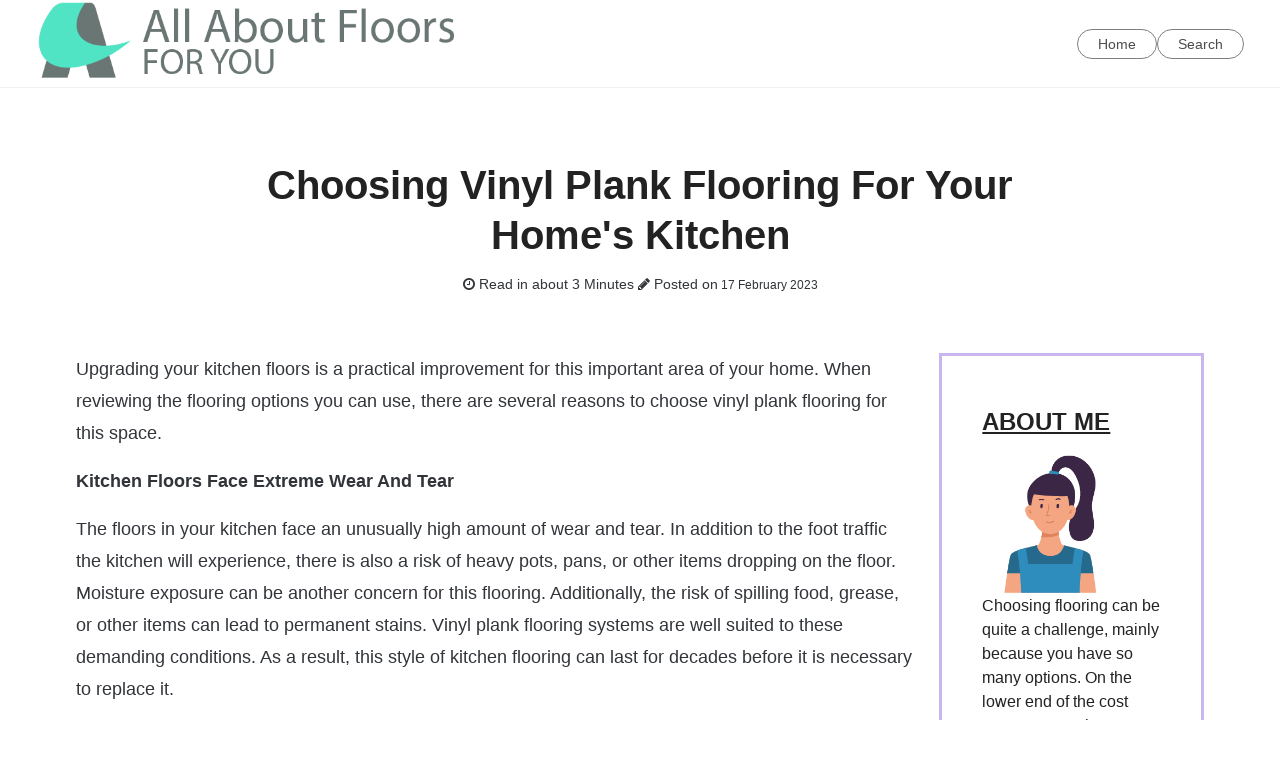

--- FILE ---
content_type: text/html
request_url: http://allaboutfloorsforyou.com/2023/02/17/choosing-vinyl-plank-flooring-for-your-homes-kitchen/
body_size: 4416
content:
<!DOCTYPE html>
<html lang="en">

<head>
    <meta http-equiv="X-UA-Compatible" content="IE=edge">
    
    <link rel="canonical" href="http://allaboutfloorsforyou.com/2023/02/17/choosing-vinyl-plank-flooring-for-your-homes-kitchen/">  

    <link href="https://cdnjs.cloudflare.com/ajax/libs/kube/6.5.2/css/kube.min.css" rel="stylesheet" type="text/css">
    <link href="/css/master.css" rel="stylesheet" type="text/css">
    <link href="/css/custom.css" rel="stylesheet" type="text/css">
    <script src="https://cdnjs.cloudflare.com/ajax/libs/jquery/2.1.4/jquery.js" type="text/javascript"></script>

    <script async src="https://cdnjs.cloudflare.com/ajax/libs/lunr.js/0.7.2/lunr.min.js"></script>
    <script src="/js/search.js"> </script>
    <meta charset="utf-8">
<meta name="viewport" content="width=device-width, initial-scale=1.0, maximum-scale=1">
<link rel="icon" type="image/ico" href="/images/favicon%20-%202021-12-14T142146.257.ico" sizes="16x16">
<link rel="stylesheet" href="//maxcdn.bootstrapcdn.com/font-awesome/4.5.0/css/font-awesome.min.css">


<meta name="description" content="Are you unsure of what flooring would work best for your space? Check out our blog posts to learn about your options and the pros and cons of each kind.">
 
<meta name="keywords" content="">
<link href="" rel="alternate" type="application/rss+xml" title="Flooring of Many Types" />
    <title>Choosing Vinyl Plank Flooring For Your Home&#39;s Kitchen - Flooring of Many Types</title>
    <meta property="og:url" content="http://allaboutfloorsforyou.com/2023/02/17/choosing-vinyl-plank-flooring-for-your-homes-kitchen/"> 


<meta property="og:image" content="http://allaboutfloorsforyou.com/images/allaboutfloorslogo.png">


<meta property='og:title' content="Choosing Vinyl Plank Flooring For Your Home&#39;s Kitchen - Flooring of Many Types">
<meta property="og:type" content="article">

    
    
</head>

<body class="page-kube">
    <header>
        <div class="hide-sm" id="top">
            <div>
                
                <a title="Flooring of Many Types" href="http://allaboutfloorsforyou.com">
                <img class="logo" src="/images/allaboutfloorslogo.png" alt="Flooring of Many Types" style="max-height: 80px;" />
                </a> 
                
            </div>
            <nav id="top-nav-extra">
                <ul>
                    <li><a href="/" title="home">Home</a></li>
                    <li><a href="/search">Search</a></li>
                </ul>
            </nav>
        </div>
    </header>
    <main>
        
<div id="main" >
    
<meta itemprop="name" content="Choosing Vinyl Plank Flooring For Your Home&#39;s Kitchen">
<meta itemprop="description" content="Upgrading your kitchen floors is a practical improvement for this important area of your home. When reviewing the flooring options you can use, there are several reasons to choose vinyl plank flooring for this space.
Kitchen Floors Face Extreme Wear And Tear
The floors in your kitchen face an unusually high amount of wear and tear. In addition to the foot traffic the kitchen will experience, there is also a risk of heavy pots, pans, or other items dropping on the floor.">


<meta itemprop="dateModified" content="2023-02-17T15:25:44&#43;00:00" />
<meta itemprop="wordCount" content="436">



<meta itemprop="keywords" content="janice-may,,blog,2021,2022,2023,2025," />

    <div id="hero">
        <h1 itemprop="headline"> Choosing Vinyl Plank Flooring For Your Home&#39;s Kitchen</h1>
        
        <time class="post-time"><span class="icon"><i class="fa fa-clock-o" aria-hidden="true"></i></span>
            <span>Read in about 3 Minutes</span>
            <span class="icon"><i class="fa fa-pencil" aria-hidden="true"></i></span> 
            Posted on<time datetime="2023-02-17T15:25:44&#43;00:00">
    17 February 2023



</time>
        </time>
    </div>
    <div class="row gutters">
        <div class="col col-9">
            <div id="post" itemprop="articleBody">
                <p>Upgrading your kitchen floors is a practical improvement for this important area of your home. When reviewing the flooring options you can use, there are several reasons to choose vinyl plank flooring for this space.</p>

<p><strong>Kitchen Floors Face Extreme Wear And Tear</strong></p>

<p>The floors in your kitchen face an unusually high amount of wear and tear. In addition to the foot traffic the kitchen will experience, there is also a risk of heavy pots, pans, or other items dropping on the floor. Moisture exposure can be another concern for this flooring. Additionally, the risk of spilling food, grease, or other items can lead to permanent stains. Vinyl plank flooring systems are well suited to these demanding conditions. As a result, this style of kitchen flooring can last for decades before it is necessary to replace it.</p>

<p><strong>Vinyl Plank Kitchen Flooring Can Offer A Unique Look</strong></p>

<p>The look of your kitchen flooring can be an influential factor in the interior design of this space. For homeowners that want a style of flooring that is unique, aesthetic, and functional, vinyl plank systems are a practical choice. Using vinyl plank flooring can give you options other than tile for the kitchen floors. Furthermore, vinyl plank flooring is capable of being customized. Designing custom vinyl plank flooring can offer you the greatest degree of freedom in terms of the look of your property.</p>

<p><strong>You Can Combine Sound Barriers With Vinyl Plank Floors</strong></p>

<p>The kitchen can be one of the louder spaces in your home. When meals are being prepared, cleaning is ongoing, or other work is occurring, the noises from the kitchen can spread throughout the house. Combining vinyl plank flooring systems with sound barriers can minimize these issues. These barriers can stop sounds from easily passing through the flooring. In addition to being useful for second-floor kitchens, it can also be helpful for ground-level kitchens.</p>

<p><strong>Installing Vinyl Plank Flooring In Kitchens Is A Fast Process</strong></p>

<p>Professional contractors are fast when installing vinyl plank flooring in the kitchen. This speed can be partially due to the smaller size of the kitchen space. However, it can also be related to the features of vinyl plank floors. These floors will not require finishing after installation. In contrast, wood flooring may require several days or longer for the finish to cure. As a result, your kitchen's new vinyl plank floors will be ready for use much sooner. Whether undertaking a major kitchen remodel or simply updating the floors, the speed of installation for vinyl plank flooring systems helps shorten the total time required.</p>

<p>Contact a company like&nbsp;<a href="https://www.genesfloorcovering.net/laminate" target="_blank">Gene's Floor Covering II</a> to learn more.&nbsp;</p>

            </div>
            <div>
                <p>
                    <span itemprop="author">Janice May</span>
                    <br>
                    <time datetime=" 2023-02-17T15:25:44&#43;00:00 ">
    17 February 2023



</time>
                    <br>Tags: <br>
                    <span itemprop="wordCount">436</span> Words
                </p>
                <div>
                     
                    
                </div>
            </div>
        </div>
        <div class="col col-3">
            <div class="widgets">
                

    
    <div class="posts">
    <h3>About Me</h3>
    <div class="widget-content">
        <p>
            <img class="img-thumbnail" alt="Flooring of Many Types" src="/images/allaboutfloorsavatar.png">
            Choosing flooring can be quite a challenge, mainly because you have so many options. On the lower end of the cost spectrum, you have things like sheet vinyl and vinyl tile. On the higher end of the cost spectrum, you have stone and ceramic tile. Then, there&#39;s carpet. It&#39;s installed over a subfloor, but most people do consider it to be a separate type of flooring. You can read more about flooring on this blog, equipping yourself to make a better decision about the flooring that&#39;s right for your home. You&#39;ll then have a better idea of what questions to ask and what factors to consider as you choose a floor.
        </p>
    </div>
</div>

    
    <div>
    <h3>Search </h3>
    <form action="http://allaboutfloorsforyou.com/search/" method="GET">
        <div class="input-group">
            <input type="text" class="form-control" name="q" placeholder="Search">
        </div>
    </form>
</div>

    
    <div class="">
    <h3>Categories</h3>
    <div class="widget-content">
        <ul>
            
            
                
                <li class="mytextwithicon"><a href="/categories//"></a></li>
            
                
                <li class="mytextwithicon"><a href="/categories/blog/">blog</a></li>
            
        </ul>
    </div>
</div>


    
    <div class="">
    <h3>Archive</h3>
    <div class="widget-content">
        <ul>
            
            
                
                <li class="mytextwithicon" ><a href="/year/2021/">2021</a></li>
            
                
                <li class="mytextwithicon" ><a href="/year/2022/">2022</a></li>
            
                
                <li class="mytextwithicon" ><a href="/year/2023/">2023</a></li>
            
                
                <li class="mytextwithicon" ><a href="/year/2025/">2025</a></li>
            
        </ul>
    </div>
</div>


    
    <div class="posts">
        <h3>Latest Posts</h3>
         
            
            <div class="widget-content">
                <div class="post-title"><a href="http://allaboutfloorsforyou.com/2025/01/16/the-transformation-of-homes-benefits-of-residential-concrete-floor-polishing/">The Transformation of Homes: Benefits of Residential Concrete Floor Polishing</a></div>
                <small>
    16 January 2025



</small><br>
                    
            </div>
             
         
            
            <div class="widget-content">
                <div class="post-title"><a href="http://allaboutfloorsforyou.com/2023/05/17/preparing-for-a-new-hardwood-flooring-installation/">Preparing For A New Hardwood Flooring Installation</a></div>
                <small>
    17 May 2023



</small><br>
                    
            </div>
             
         
            
            <div class="widget-content">
                <div class="post-title"><a href="http://allaboutfloorsforyou.com/2023/05/17/choosing-the-right-carpet-for-your-home-or-business/">Choosing The Right Carpet For Your Home Or Business</a></div>
                <small>
    17 May 2023



</small><br>
                    
            </div>
             
         
            
            <div class="widget-content">
                <div class="post-title"><a href="http://allaboutfloorsforyou.com/2023/04/17/5-ways-to-know-if-vinyl-floors-are-right-for-you/">5 Ways To Know If Vinyl Floors Are Right For You</a></div>
                <small>
    17 April 2023



</small><br>
                    
            </div>
             
         
            
            <div class="widget-content">
                <div class="post-title"><a href="http://allaboutfloorsforyou.com/2023/03/28/why-you-should-hire-a-professional-for-hardwood-floor-refinishing/">Why You Should Hire A Professional For Hardwood Floor Refinishing</a></div>
                <small>
    28 March 2023



</small><br>
                    
            </div>
             
        
</div>

    
    <div class="row">
    <div>
        <h3>Tags</h3>
        <div class="tag-cloud">
            
            
        </div>
    </div>
</div>

            </div>
        </div>
    </div>
</div>
<script type="application/ld+json">
    {
        "@context": "http://schema.org", 
        "@type": "BlogPosting",
        "headline": "Choosing Vinyl Plank Flooring For Your Home\x27s Kitchen",
        "genre": "",
        
        "wordcount": "436",
        "publisher": {
            "@type": "Organization",
            "name": "Flooring of Many Types",
            "logo": "http:\/\/allaboutfloorsforyou.com\/images\/allaboutfloorslogo.png"
        },
        "image": "http:\/\/allaboutfloorsforyou.com\/images\/allaboutfloorslogo.png",
        "url": "http:\/\/allaboutfloorsforyou.com\/2023\/02\/17\/choosing-vinyl-plank-flooring-for-your-homes-kitchen\/",
        "datePublished": "2023-02-17 15:25:44 \x2b0000",
        "dateCreated": "2023-02-17 15:25:44 \x2b0000",
        "dateModified": "2023-02-17 15:25:44 \x2b0000",
        "description": "",
        "articleBody": "Upgrading your kitchen floors is a practical improvement for this important area of your home. When reviewing the flooring options you can use, there are several reasons to choose vinyl plank flooring for this space.\nKitchen Floors Face Extreme Wear And Tear\nThe floors in your kitchen face an unusually high amount of wear and tear. In addition to the foot traffic the kitchen will experience, there is also a risk of heavy pots, pans, or other items dropping on the floor. Moisture exposure can be another concern for this flooring. Additionally, the risk of spilling food, grease, or other items can lead to permanent stains. Vinyl plank flooring systems are well suited to these demanding conditions. As a result, this style of kitchen flooring can last for decades before it is necessary to replace it.\nVinyl Plank Kitchen Flooring Can Offer A Unique Look\nThe look of your kitchen flooring can be an influential factor in the interior design of this space. For homeowners that want a style of flooring that is unique, aesthetic, and functional, vinyl plank systems are a practical choice. Using vinyl plank flooring can give you options other than tile for the kitchen floors. Furthermore, vinyl plank flooring is capable of being customized. Designing custom vinyl plank flooring can offer you the greatest degree of freedom in terms of the look of your property.\nYou Can Combine Sound Barriers With Vinyl Plank Floors\nThe kitchen can be one of the louder spaces in your home. When meals are being prepared, cleaning is ongoing, or other work is occurring, the noises from the kitchen can spread throughout the house. Combining vinyl plank flooring systems with sound barriers can minimize these issues. These barriers can stop sounds from easily passing through the flooring. In addition to being useful for second-floor kitchens, it can also be helpful for ground-level kitchens.\nInstalling Vinyl Plank Flooring In Kitchens Is A Fast Process\nProfessional contractors are fast when installing vinyl plank flooring in the kitchen. This speed can be partially due to the smaller size of the kitchen space. However, it can also be related to the features of vinyl plank floors. These floors will not require finishing after installation. In contrast, wood flooring may require several days or longer for the finish to cure. As a result, your kitchen\x27s new vinyl plank floors will be ready for use much sooner. Whether undertaking a major kitchen remodel or simply updating the floors, the speed of installation for vinyl plank flooring systems helps shorten the total time required.\nContact a company like\x26nbsp;Gene\x27s Floor Covering II to learn more.\x26nbsp;",
        "author": {
            "@type": "Person",
            "name": "Janice May"
        }
    }
</script> 

    </main>
    <footer id="footer">
        <nav>
            <ul>
                <li><span>&copy; Flooring of Many Types</span></li>
            </ul>
        </nav>
    </footer>
    <script src="https://cdnjs.cloudflare.com/ajax/libs/kube/6.5.2/js/kube.js" type="text/javascript"></script>
<script defer src="https://static.cloudflareinsights.com/beacon.min.js/vcd15cbe7772f49c399c6a5babf22c1241717689176015" integrity="sha512-ZpsOmlRQV6y907TI0dKBHq9Md29nnaEIPlkf84rnaERnq6zvWvPUqr2ft8M1aS28oN72PdrCzSjY4U6VaAw1EQ==" data-cf-beacon='{"version":"2024.11.0","token":"27c178ca475447b1a0188a5d15af3d0c","r":1,"server_timing":{"name":{"cfCacheStatus":true,"cfEdge":true,"cfExtPri":true,"cfL4":true,"cfOrigin":true,"cfSpeedBrain":true},"location_startswith":null}}' crossorigin="anonymous"></script>
</body>

</html>

--- FILE ---
content_type: text/css
request_url: http://allaboutfloorsforyou.com/css/custom.css
body_size: 739
content:
.button.small {
    padding: 9px 18px !important;
}

#hero h1 {
    font-size: 40px;
    line-height: 50px;
}
a {
    color: #673AB7;
}
#posts {
    max-width: 740px;
    text-align: left;
    margin-top: 0;
}
#posts h2 {
    line-height: 35px;
}
.fp-img { 
    max-height: 300px;
}
#homebreak {
    margin-bottom: 40px;
}
.description {
    font-size: 12px;
    color: rgba(34, 34, 34, 0.58);
    padding: 25px;
    margin-bottom: 24px;
    position: relative;
    border: 3px solid rgba(103, 58, 183, 0.25);
}
#top #top-nav-extra a:hover {
    background: #673AB7;
    color: #fff;
    text-decoration: none;
}
.button.outline {
    border-color: #673AB7;
    color: #673AB7;
}
.button.outline:hover {
    color: rgba(103, 58, 183, 0.45);
    border-color: rgba(103, 58, 183, 0.45);
}
.index hr {
    margin-bottom: 0;
}
.index {
    background: #fff;
    color: #673AB7;
}

.index :hover {
    background: #673AB7;
    color: #fff;
    transition: all linear 0.2s;
}

.blog-index {
    padding: 15px 30px;
    color: #673AB7;
}

.widgets {
    padding: 40px;
    border: 3px solid #cab6ef;
}

a {
    text-decoration: none;
}

ul {
    list-style: none;
}



.widgets a {
    color: #673AB7;
    text-decoration: underline;
}

.widgets .posts {
    color: #222222;
}
.widgets h3 {
    text-decoration: underline;
    text-transform: uppercase;
    padding-top: 10px;
    color: #222222;
}

.img-thumbnail {
    float: left;
    max-height: 140px;
    margin-right: 20px;
}

.mytextwithicon {
    position:relative;
}    
.mytextwithicon:before {
    content: "\f054";
    font-family: FontAwesome;
    left:-21px;
    position:absolute;
    top:0;
 }

 div.tag-cloud {
    text-align: justify;
}

div.tag-cloud .size-1 {
    font-size: 0.7rem;
}

div.tag-cloud .size-2 {
    font-size: 1rem;
    line-height: 1rem;
}

div.tag-cloud .size-3 {
    font-size: 2rem;
    line-height: 2rem;
}

div.tag-cloud .size-4 {
    font-size: 3rem;
    line-height: 3rem;
}

div.tag-cloud .size-5 {
    font-size: 4rem;
    line-height: 4rem;
}